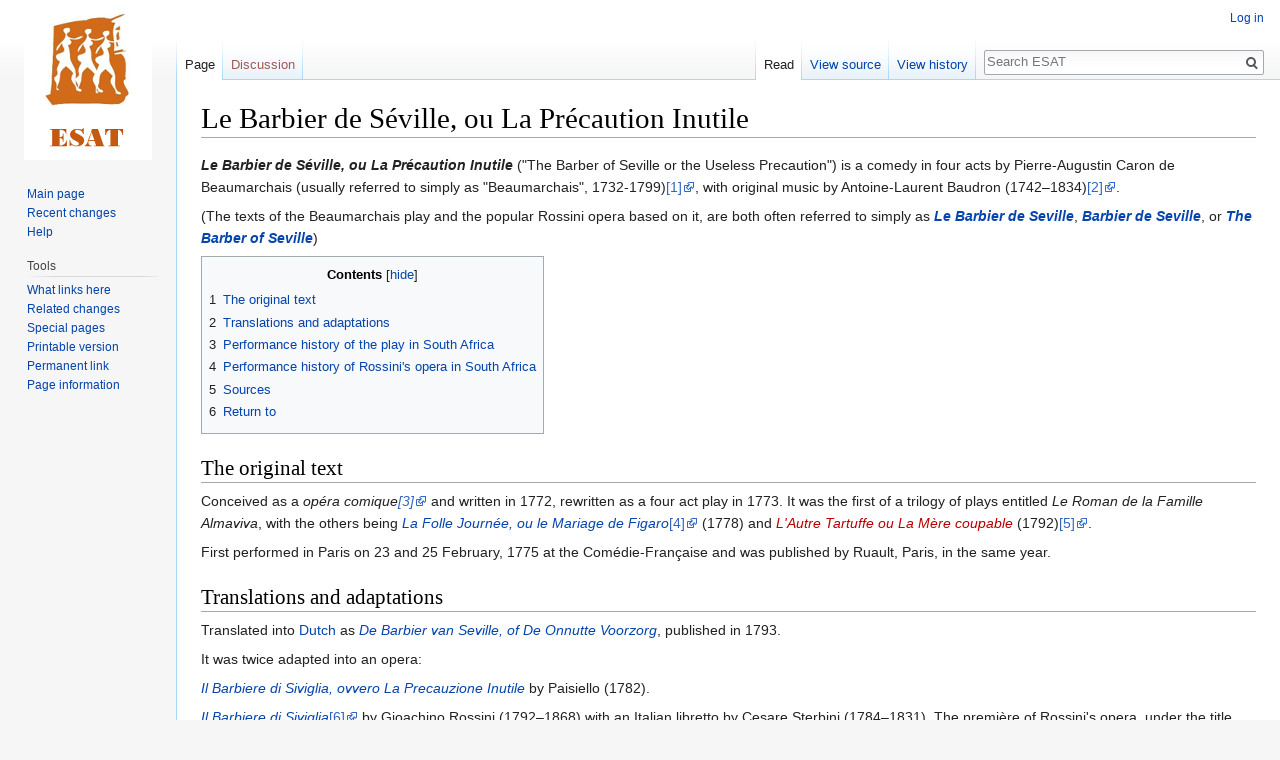

--- FILE ---
content_type: text/html; charset=UTF-8
request_url: https://esat.sun.ac.za/index.php/Le_Barbier_de_S%C3%A9ville,_ou_La_Pr%C3%A9caution_Inutile
body_size: 9783
content:
<!DOCTYPE html>
<html class="client-nojs" lang="en" dir="ltr">
<head>
<meta charset="UTF-8"/>
<title>Le Barbier de Séville, ou La Précaution Inutile - ESAT</title>
<script>document.documentElement.className = document.documentElement.className.replace( /(^|\s)client-nojs(\s|$)/, "$1client-js$2" );</script>
<script>(window.RLQ=window.RLQ||[]).push(function(){mw.config.set({"wgCanonicalNamespace":"","wgCanonicalSpecialPageName":false,"wgNamespaceNumber":0,"wgPageName":"Le_Barbier_de_Séville,_ou_La_Précaution_Inutile","wgTitle":"Le Barbier de Séville, ou La Précaution Inutile","wgCurRevisionId":279041,"wgRevisionId":279041,"wgArticleId":21507,"wgIsArticle":true,"wgIsRedirect":false,"wgAction":"view","wgUserName":null,"wgUserGroups":["*"],"wgCategories":[],"wgBreakFrames":false,"wgPageContentLanguage":"en","wgPageContentModel":"wikitext","wgSeparatorTransformTable":["",""],"wgDigitTransformTable":["",""],"wgDefaultDateFormat":"dmy","wgMonthNames":["","January","February","March","April","May","June","July","August","September","October","November","December"],"wgMonthNamesShort":["","Jan","Feb","Mar","Apr","May","Jun","Jul","Aug","Sep","Oct","Nov","Dec"],"wgRelevantPageName":"Le_Barbier_de_Séville,_ou_La_Précaution_Inutile","wgRelevantArticleId":21507,"wgRequestId":"7936585ffa4939df11e3a557","wgCSPNonce":false,"wgIsProbablyEditable":false,"wgRelevantPageIsProbablyEditable":false,"wgRestrictionEdit":[],"wgRestrictionMove":[],"wgWikiEditorEnabledModules":[]});mw.loader.state({"site.styles":"ready","noscript":"ready","user.styles":"ready","user":"ready","user.options":"ready","user.tokens":"loading","mediawiki.legacy.shared":"ready","mediawiki.legacy.commonPrint":"ready","mediawiki.toc.styles":"ready","mediawiki.skinning.interface":"ready","skins.vector.styles":"ready"});mw.loader.implement("user.tokens@0tffind",function($,jQuery,require,module){/*@nomin*/mw.user.tokens.set({"editToken":"+\\","patrolToken":"+\\","watchToken":"+\\","csrfToken":"+\\"});
});RLPAGEMODULES=["site","mediawiki.page.startup","mediawiki.page.ready","mediawiki.toc","mediawiki.searchSuggest","skins.vector.js"];mw.loader.load(RLPAGEMODULES);});</script>
<link rel="stylesheet" href="/load.php?lang=en&amp;modules=mediawiki.legacy.commonPrint%2Cshared%7Cmediawiki.skinning.interface%7Cmediawiki.toc.styles%7Cskins.vector.styles&amp;only=styles&amp;skin=vector"/>
<script async="" src="/load.php?lang=en&amp;modules=startup&amp;only=scripts&amp;skin=vector"></script>
<meta name="ResourceLoaderDynamicStyles" content=""/>
<meta name="generator" content="MediaWiki 1.33.2"/>
<link rel="shortcut icon" href="/favicon.ico"/>
<link rel="search" type="application/opensearchdescription+xml" href="/opensearch_desc.php" title="ESAT (en)"/>
<link rel="EditURI" type="application/rsd+xml" href="https://esat.sun.ac.za/api.php?action=rsd"/>
<link rel="license" href="http://creativecommons.org/licenses/publicdomain/"/>
<link rel="alternate" type="application/atom+xml" title="ESAT Atom feed" href="/index.php?title=Special:RecentChanges&amp;feed=atom"/>
<!--[if lt IE 9]><script src="/load.php?lang=en&amp;modules=html5shiv&amp;only=scripts&amp;skin=vector&amp;sync=1"></script><![endif]-->
</head>
<body class="mediawiki ltr sitedir-ltr mw-hide-empty-elt ns-0 ns-subject page-Le_Barbier_de_Séville_ou_La_Précaution_Inutile rootpage-Le_Barbier_de_Séville_ou_La_Précaution_Inutile skin-vector action-view">
<div id="mw-page-base" class="noprint"></div>
<div id="mw-head-base" class="noprint"></div>
<div id="content" class="mw-body" role="main">
	<a id="top"></a>
	
	<div class="mw-indicators mw-body-content">
</div>

	<h1 id="firstHeading" class="firstHeading" lang="en">Le Barbier de Séville, ou La Précaution Inutile</h1>
	
	<div id="bodyContent" class="mw-body-content">
		<div id="siteSub" class="noprint">From ESAT</div>
		<div id="contentSub"></div>
		
		
		
		<div id="jump-to-nav"></div>
		<a class="mw-jump-link" href="#mw-head">Jump to navigation</a>
		<a class="mw-jump-link" href="#p-search">Jump to search</a>
		<div id="mw-content-text" lang="en" dir="ltr" class="mw-content-ltr"><div class="mw-parser-output"><p><i><a class="mw-selflink selflink">Le Barbier de Séville, ou La Précaution Inutile</a></i> ("The Barber of Seville or the Useless Precaution") is a comedy in four acts by Pierre-Augustin Caron de Beaumarchais (usually referred to simply as "Beaumarchais", 1732-1799)<a target="_blank" rel="nofollow noreferrer noopener" class="external autonumber" href="https://fr.wikipedia.org/wiki/Pierre-Augustin_Caron_de_Beaumarchais">[1]</a>, with original music by Antoine-Laurent Baudron (1742–1834)<a target="_blank" rel="nofollow noreferrer noopener" class="external autonumber" href="https://en.wikipedia.org/wiki/Antoine-Laurent_Baudron">[2]</a>. 
</p><p>(The texts of the Beaumarchais play and the popular Rossini opera based on it, are both often referred to simply as <i><b><a href="/index.php/Le_Barbier_de_Seville" class="mw-redirect" title="Le Barbier de Seville">Le Barbier de Seville</a></b></i>, <i><b><a href="/index.php/Barbier_de_Seville" class="mw-redirect" title="Barbier de Seville">Barbier de Seville</a></b></i>,  or <i><b><a href="/index.php/The_Barber_of_Seville" class="mw-redirect" title="The Barber of Seville">The Barber of Seville</a></b></i>)
</p>
<div id="toc" class="toc"><input type="checkbox" role="button" id="toctogglecheckbox" class="toctogglecheckbox" style="display:none" /><div class="toctitle" lang="en" dir="ltr"><h2>Contents</h2><span class="toctogglespan"><label class="toctogglelabel" for="toctogglecheckbox"></label></span></div>
<ul>
<li class="toclevel-1 tocsection-1"><a href="#The_original_text"><span class="tocnumber">1</span> <span class="toctext">The original text</span></a></li>
<li class="toclevel-1 tocsection-2"><a href="#Translations_and_adaptations"><span class="tocnumber">2</span> <span class="toctext">Translations and adaptations</span></a></li>
<li class="toclevel-1 tocsection-3"><a href="#Performance_history_of_the_play_in_South_Africa"><span class="tocnumber">3</span> <span class="toctext">Performance history of the play in South Africa</span></a></li>
<li class="toclevel-1 tocsection-4"><a href="#Performance_history_of_Rossini.27s_opera_in_South_Africa"><span class="tocnumber">4</span> <span class="toctext">Performance history of Rossini's opera in South Africa</span></a></li>
<li class="toclevel-1 tocsection-5"><a href="#Sources"><span class="tocnumber">5</span> <span class="toctext">Sources</span></a></li>
<li class="toclevel-1 tocsection-6"><a href="#Return_to"><span class="tocnumber">6</span> <span class="toctext">Return to</span></a></li>
</ul>
</div>

<h2><span class="mw-headline" id="The_original_text">The original text</span></h2>
<p>Conceived as a <i>opéra comique<a target="_blank" rel="nofollow noreferrer noopener" class="external autonumber" href="https://en.wikipedia.org/wiki/Op%C3%A9ra_comique">[3]</a></i> and written in 1772, rewritten as a four act play in 1773. It was the first of a trilogy of plays entitled <i>Le Roman de la Famille Almaviva</i>, with the others being <i><a href="/index.php/La_Folle_Journ%C3%A9e,_ou_le_Mariage_de_Figaro" class="mw-redirect" title="La Folle Journée, ou le Mariage de Figaro">La Folle Journée, ou le Mariage de Figaro</a></i><a target="_blank" rel="nofollow noreferrer noopener" class="external autonumber" href="https://fr.wikipedia.org/wiki/Le_Mariage_de_Figaro">[4]</a> (1778) and <i><a href="/index.php?title=L%27Autre_Tartuffe_ou_La_M%C3%A8re_coupable&amp;action=edit&amp;redlink=1" class="new" title="L&#39;Autre Tartuffe ou La Mère coupable (page does not exist)">L'Autre Tartuffe ou La Mère coupable</a></i> (1792)<a target="_blank" rel="nofollow noreferrer noopener" class="external autonumber" href="https://fr.wikipedia.org/wiki/La_M%C3%A8re_coupable">[5]</a>.
</p><p>First performed in Paris on 23 and 25 February, 1775 at the Comédie-Française and was published by Ruault, Paris, in the same year.
</p>
<h2><span class="mw-headline" id="Translations_and_adaptations">Translations and adaptations</span></h2>
<p>Translated into <a href="/index.php/Dutch" title="Dutch">Dutch</a> as <i><a href="/index.php/De_Barbier_van_Seville,_of_De_Onnutte_Voorzorg" class="mw-redirect" title="De Barbier van Seville, of De Onnutte Voorzorg">De Barbier van Seville, of De Onnutte Voorzorg</a></i>, published in 1793.
</p><p>It was twice adapted into an opera:
</p><p><i><a href="/index.php/Il_Barbiere_di_Siviglia,_ovvero_La_Precauzione_Inutile" class="mw-redirect" title="Il Barbiere di Siviglia, ovvero La Precauzione Inutile">Il Barbiere di Siviglia, ovvero La Precauzione Inutile</a></i> by Paisiello (1782).
</p><p><i><a href="/index.php/Il_Barbiere_di_Siviglia" class="mw-redirect" title="Il Barbiere di Siviglia">Il Barbiere di Siviglia</a></i><a target="_blank" rel="nofollow noreferrer noopener" class="external autonumber" href="https://en.wikipedia.org/wiki/The_Barber_of_Seville">[6]</a>  by Gioachino Rossini (1792–1868) with an Italian libretto by Cesare Sterbini (1784–1831). The première of Rossini's opera, under the title <i><a href="/index.php/Almaviva,_o_sia_L%27inutile_precauzione" class="mw-redirect" title="Almaviva, o sia L&#39;inutile precauzione">Almaviva, o sia L'inutile precauzione</a></i>,  was on 20 February 1816 at the Teatro Argentina, Rome.
</p>
<h2><span class="mw-headline" id="Performance_history_of_the_play_in_South_Africa">Performance history of the play in South Africa</span></h2>
<p>1783: According to travel-writer <a href="/index.php/Le_Vaillant" title="Le Vaillant">Le Vaillant</a> (cited by <a href="/index.php/Jill_Fletcher" title="Jill Fletcher">Fletcher</a>, 1994: p. 18) a good production of Beaumarchais's play was done in French in the Cape in 1783. Performed (wholly or in part) in the <a href="/index.php/Garrison_Theatre" title="Garrison Theatre">Cape Town Barracks Theatre</a> during the occupation by French troops sent to defend the Cape against the British Fleet (1781-1795), it was possibly the first production by them and it counts as one of the first documented performances in South Africa.
</p><p>1804: Performed in the <a href="/index.php/African_Theatre" title="African Theatre">African Theatre</a> by <a href="/index.php/Het_Fransche_Liefhebbery_Geselschap" title="Het Fransche Liefhebbery Geselschap">Het Fransche Liefhebbery Geselschap</a>, a new French company, amalgamated with the ordinary French Theatre-lovers in the Cape, under the leadership of <a href="/index.php/C.M._Villet" class="mw-redirect" title="C.M. Villet">C.M. Villet</a> on Saturday 2 April, repeated on 30 April - this time with the addition of <i><a href="/index.php/Arlequin_Afficheur" title="Arlequin Afficheur">Arlequin Afficheur</a></i> (Desfountaines and Barré).
</p><p>1824: Performed in <a href="/index.php/Dutch" title="Dutch">Dutch</a> as <i><a href="/index.php/De_Barbier_van_Seville,_of_De_Onnutte_Voorzorg" class="mw-redirect" title="De Barbier van Seville, of De Onnutte Voorzorg">De Barbier van Seville, of De Onnutte Voorzorg</a></i>, on 31 July in the <a href="/index.php/African_Theatre" title="African Theatre">African Theatre</a> by  the amateur company <a href="/index.php/Honi_Soit_qui_Mal_y_Pense" title="Honi Soit qui Mal y Pense">Honi Soit qui Mal y Pense</a>, apparently with the overture of Rossini's opera and other music provided by <a href="/index.php/Charles_Etienne_Boniface" title="Charles Etienne Boniface">Charles Etienne Boniface</a>. It was accompanied by the one act play <i><a href="/index.php/J%C3%A9rome_Pointu" title="Jérome Pointu">Jérome Pointu</a></i> by Beaunoir (but wrongly accredited to "D'Orvigny" by <a href="/index.php/F.C.L._Bosman" title="F.C.L. Bosman">F.C.L. Bosman</a>, 1928: p. 279; or by his source).
</p><p>1847: A "laughing pantomime<a target="_blank" rel="nofollow noreferrer noopener" class="external autonumber" href="https://en.wikipedia.org/wiki/Pantomime">[7]</a>" called <i><a href="/index.php/Barbier_de_Seville" class="mw-redirect" title="Barbier de Seville">Barbier de Seville</a></i> (sic) was performed in Buitekant Street, Cape Town by <a href="/index.php/The_Italian_Circus" title="The Italian Circus">The Italian Circus</a> of <a href="/index.php/Signor_Severo" title="Signor Severo">Signor Severo</a> and Signor <a href="/index.php/Dalle_Case" class="mw-redirect" title="Dalle Case">Dalle Case</a>.
</p>
<h2><span id="Performance_history_of_Rossini's_opera_in_South_Africa"></span><span class="mw-headline" id="Performance_history_of_Rossini.27s_opera_in_South_Africa">Performance history of Rossini's opera in South Africa</span></h2>
<p>1893-4: The Rossini opera performed by the <a href="/index.php/Lyric_Opera_Company" class="mw-redirect" title="Lyric Opera Company">Lyric Opera Company</a> of <a href="/index.php/A._Bonamici" class="mw-redirect" title="A. Bonamici">A. Bonamici</a> and <a href="/index.php/Edgar_Perkins" title="Edgar Perkins">Edgar Perkins</a> in the <a href="/index.php/Opera_House" title="Opera House">Opera House</a>, Cape Town.
</p><p>1903: The Rossini opera performed in the <a href="/index.php/Good_Hope_Theatre" title="Good Hope Theatre">Good Hope Theatre</a>, Cape Town, by the <a href="/index.php/Italian_Opera_Company" title="Italian Opera Company">Italian Opera Company</a> of <a href="/index.php?title=Miss_Capellaro&amp;action=edit&amp;redlink=1" class="new" title="Miss Capellaro (page does not exist)">Miss Capellaro</a> and <a href="/index.php?title=Mr_Deneri&amp;action=edit&amp;redlink=1" class="new" title="Mr Deneri (page does not exist)">Mr Deneri</a>, under the management of the <a href="/index.php/Wheeler_Theatre_Company" title="Wheeler Theatre Company">Wheeler Theatre Company</a>.
</p><p>1929: Staged by the <a href="/index.php/University_of_Cape_Town" title="University of Cape Town">University of Cape Town</a>'s <a href="/index.php/South_African_College_of_Music" title="South African College of Music">South African College of Music</a> at the <a href="/index.php/Opera_House" title="Opera House">Opera House</a> in Parliament Street, <a href="/index.php/Cape_Town_Orchestra" title="Cape Town Orchestra">Cape Town Orchestra</a> conducted by <a href="/index.php/William_Pickerill" title="William Pickerill">William Pickerill</a>, and starring <a href="/index.php/Guiseppe_Paganelli" title="Guiseppe Paganelli">Guiseppe Paganelli</a>.
</p><p>1933: Presented by <a href="/index.php/African_Consolidated_Theatres" title="African Consolidated Theatres">African Consolidated Theatres</a> at the <a href="/index.php/Alhambra_Theatre" title="Alhambra Theatre">Alhambra Theatre</a>, conducted by <a href="/index.php/John_Connell" title="John Connell">John Connell</a>.
</p><p>1942: Presented on tour with the orchestras of Cape Town, Johannesburg and the <a href="/index.php/South_African_Broadcasting_Corporation" title="South African Broadcasting Corporation">South African Broadcasting Corporation</a> (<a href="/index.php/SABC" class="mw-redirect" title="SABC">SABC</a>) together with singers and dancers from all over the country. The production toured from Johannesburg to Pretoria and Cape Town and in each city local choruses and dancers were used.
</p><p>1962: Presented by The <a href="/index.php/National_Opera_Association_of_South_Africa" class="mw-redirect" title="National Opera Association of South Africa">National Opera Association of South Africa</a>.
</p><p>1967: Presented by <a href="/index.php/PACOFS_Opera" title="PACOFS Opera">PACOFS Opera</a>.
</p><p>1969: Presented by the <a href="/index.php/EOAN_Group" title="EOAN Group">EOAN Group</a> in the <a href="/index.php/Cape_Town_City_Hall" title="Cape Town City Hall">Cape Town City Hall</a>&#160;; presented by <a href="/index.php/NAPAC_Opera" title="NAPAC Opera">NAPAC Opera</a>.
</p><p>1970: Presented by <a href="/index.php/NAPAC_Opera" title="NAPAC Opera">NAPAC Opera</a>.
</p><p>1973: Presented by the <a href="/index.php/EOAN_Group" title="EOAN Group">EOAN Group</a> in the <a href="/index.php?title=Green_and_Sea_Point_Civic_Centre&amp;action=edit&amp;redlink=1" class="new" title="Green and Sea Point Civic Centre (page does not exist)">Green and Sea Point Civic Centre</a>.
</p><p>1974: Presented by <a href="/index.php/CAPAB_Opera" title="CAPAB Opera">CAPAB Opera</a>; presented by the <a href="/index.php/EOAN_Group" title="EOAN Group">EOAN Group</a> in the <a href="/index.php?title=Green_and_Sea_Point_Civic_Centre&amp;action=edit&amp;redlink=1" class="new" title="Green and Sea Point Civic Centre (page does not exist)">Green and Sea Point Civic Centre</a>.
</p><p>1975: Presented by <a href="/index.php/PACT_Opera" title="PACT Opera">PACT Opera</a>.
</p><p>1976: Presented by <a href="/index.php/PACT_Opera" title="PACT Opera">PACT Opera</a>; presented by <a href="/index.php/CAPAB_Opera" title="CAPAB Opera">CAPAB Opera</a>.
</p><p>1979: Presented by <a href="/index.php/PACOFS_Opera" title="PACOFS Opera">PACOFS Opera</a>.
</p><p>1987: Presented by <a href="/index.php/CAPAB_Opera" title="CAPAB Opera">CAPAB Opera</a> (24 January – 14 February).
</p><p>1992: Presented by <a href="/index.php/CAPAB_Opera" title="CAPAB Opera">CAPAB Opera</a> (29 April – 10 May).
</p><p>2002: Presented by <a href="/index.php/Cape_Town_Opera" title="Cape Town Opera">Cape Town Opera</a> (12–20 September).
</p><p>2005: A reduced version presented  in the Drama at the <a href="/index.php/State_Theatre" title="State Theatre">State Theatre</a> by <a href="/index.php/Black_Tie_Ensemble" title="Black Tie Ensemble">Black Tie Ensemble</a> in a double bill with <i><a href="/index.php/Gianni_Schicchi" title="Gianni Schicchi">Gianni Schicchi</a></i> (April 2005). Conductor - <a href="/index.php/Graham_Scott" title="Graham Scott">Graham Scott</a>; Director - <a href="/index.php?title=Leonard_Prinsloo&amp;action=edit&amp;redlink=1" class="new" title="Leonard Prinsloo (page does not exist)">Leonard Prinsloo</a>; Assistant director - <a href="/index.php?title=Vanessa_Nicolau&amp;action=edit&amp;redlink=1" class="new" title="Vanessa Nicolau (page does not exist)">Vanessa Nicolau</a>; Décor - <a href="/index.php?title=Colin_O%27Mara_Davis&amp;action=edit&amp;redlink=1" class="new" title="Colin O&#39;Mara Davis (page does not exist)">Colin O'Mara Davis</a>; Costumes co-ordinator - <a href="/index.php?title=Bronwen_Lovegrove&amp;action=edit&amp;redlink=1" class="new" title="Bronwen Lovegrove (page does not exist)">Bronwen Lovegrove</a>; Lighting - <a href="/index.php/Declan_Randall" title="Declan Randall">Declan Randall</a>; Repetitors - <a href="/index.php/Susan_Steenkamp-Swanepoel" title="Susan Steenkamp-Swanepoel">Susan Steenkamp-Swanepoel</a> and <a href="/index.php?title=Engeli_le_Roux&amp;action=edit&amp;redlink=1" class="new" title="Engeli le Roux (page does not exist)">Engeli le Roux</a>; Barber script - <a href="/index.php?title=Leonard_Prinsloo&amp;action=edit&amp;redlink=1" class="new" title="Leonard Prinsloo (page does not exist)">Leonard Prinsloo</a>; Stage manager - <a href="/index.php?title=Eug%C3%A9ne_Prinsloo&amp;action=edit&amp;redlink=1" class="new" title="Eugéne Prinsloo (page does not exist)">Eugéne Prinsloo</a>; Orchestra - <a href="/index.php?title=Johannesburg_Music_Initiative&amp;action=edit&amp;redlink=1" class="new" title="Johannesburg Music Initiative (page does not exist)">Johannesburg Music Initiative</a>; Concert master - <a href="/index.php?title=Irene_Tsoniff&amp;action=edit&amp;redlink=1" class="new" title="Irene Tsoniff (page does not exist)">Irene Tsoniff</a>. With the following cast: <a href="/index.php/Tobie_Cronj%C3%A9" title="Tobie Cronjé">Tobie Cronjé</a> (The Narrator), <a href="/index.php?title=Jonathan_Boinamo&amp;action=edit&amp;redlink=1" class="new" title="Jonathan Boinamo (page does not exist)">Jonathan Boinamo</a> (Figaro), <a href="/index.php?title=Khotso_Tsekeletsa&amp;action=edit&amp;redlink=1" class="new" title="Khotso Tsekeletsa (page does not exist)">Khotso Tsekeletsa</a> (Count Almaviva), <a href="/index.php?title=Linda_Zitha&amp;action=edit&amp;redlink=1" class="new" title="Linda Zitha (page does not exist)">Linda Zitha</a> (Dr Bartolo), <a href="/index.php?title=Teresa_de_Wit&amp;action=edit&amp;redlink=1" class="new" title="Teresa de Wit (page does not exist)">Teresa de Wit</a> (Rosina), <a href="/index.php?title=Paul_Madibeng&amp;action=edit&amp;redlink=1" class="new" title="Paul Madibeng (page does not exist)">Paul Madibeng</a> (Don Basilio), <a href="/index.php?title=Loveline_Madumo&amp;action=edit&amp;redlink=1" class="new" title="Loveline Madumo (page does not exist)">Loveline Madumo</a> (Berta), <a href="/index.php?title=Dikgang_Mantoro&amp;action=edit&amp;redlink=1" class="new" title="Dikgang Mantoro (page does not exist)">Dikgang Mantoro</a>, <a href="/index.php?title=Thabiso_Masemene&amp;action=edit&amp;redlink=1" class="new" title="Thabiso Masemene (page does not exist)">Thabiso Masemene</a>, <a href="/index.php?title=Rheinaldt_Moagi&amp;action=edit&amp;redlink=1" class="new" title="Rheinaldt Moagi (page does not exist)">Rheinaldt Moagi</a>, <a href="/index.php?title=Obakeng_Molepe&amp;action=edit&amp;redlink=1" class="new" title="Obakeng Molepe (page does not exist)">Obakeng Molepe</a>, <a href="/index.php?title=Thabang_Senekal&amp;action=edit&amp;redlink=1" class="new" title="Thabang Senekal (page does not exist)">Thabang Senekal</a>, <a href="/index.php?title=Itumeleng_Tladi&amp;action=edit&amp;redlink=1" class="new" title="Itumeleng Tladi (page does not exist)">Itumeleng Tladi</a> (Soldiers), <a href="/index.php?title=Michael_Dungelo&amp;action=edit&amp;redlink=1" class="new" title="Michael Dungelo (page does not exist)">Michael Dungelo</a> (Notary).
</p><p>2013: Presented by <a href="/index.php/Cape_Town_Opera" title="Cape Town Opera">Cape Town Opera</a> (20–24 November).
</p>
<h2><span class="mw-headline" id="Sources">Sources</span></h2>
<p><a target="_blank" rel="nofollow noreferrer noopener" class="external free" href="http://www.dbnl.org/tekst/worp001gesc02_01/worp001gesc02_01_0019.php">http://www.dbnl.org/tekst/worp001gesc02_01/worp001gesc02_01_0019.php</a>
</p><p><a href="/index.php/Jill_Fletcher" title="Jill Fletcher">Jill Fletcher</a>. 1994. <i>The Story of Theatre in South Africa: A Guide to its History from 1780-1930</i>. Cape Town: Vlaeberg: pp. 18, 32
</p><p><a target="_blank" rel="nofollow noreferrer noopener" class="external free" href="https://fr.wikipedia.org/wiki/Le_Barbier_de_S%C3%A9ville">https://fr.wikipedia.org/wiki/Le_Barbier_de_S%C3%A9ville</a>
</p><p><a href="/index.php/D.C._Boonzaier" title="D.C. Boonzaier">D.C. Boonzaier</a>. 1923. "My playgoing days – 30 years in the history of the Cape Town stage",  in <i>SA Review</i>, 9 March and 24 August 1923. (Reprinted in <a href="/index.php/F.C.L._Bosman" title="F.C.L. Bosman">Bosman</a> 1980: pp. 374-439.)
</p><p><a href="/index.php/F.C.L._Bosman" title="F.C.L. Bosman">F.C.L. Bosman</a>, 1928. <i>Drama en Toneel in Suid-Afrika, Deel I: 1652-1855</i>. Pretoria: <a href="/index.php/J.H._de_Bussy" title="J.H. de Bussy">J.H. de Bussy</a>. <a target="_blank" rel="nofollow noreferrer noopener" class="external autonumber" href="http://www.dbnl.org/tekst/bosm012dram01_01/">[8]</a>: pp. 29, 31, 89-90, 110, 279-80, 434
</p><p><a target="_blank" rel="nofollow noreferrer noopener" class="external free" href="https://fr.wikipedia.org/wiki/Pierre-Augustin_Caron_de_Beaumarchais">https://fr.wikipedia.org/wiki/Pierre-Augustin_Caron_de_Beaumarchais</a>
</p><p><a target="_blank" rel="nofollow noreferrer noopener" class="external free" href="https://en.wikipedia.org/wiki/Antoine-Laurent_Baudron">https://en.wikipedia.org/wiki/Antoine-Laurent_Baudron</a>
</p><p><a href="/index.php/Wayne_Muller" title="Wayne Muller">Wayne Muller</a>. 2018. A reception history of opera in Cape Town: Tracing the development of a distinctly South African operatic aesthetic (1985–2015). Unpublished PhD thesis.
</p><p><a href="/index.php?title=Sjoerd_Alkema&amp;action=edit&amp;redlink=1" class="new" title="Sjoerd Alkema (page does not exist)">Sjoerd Alkema</a>. 2012. "Conductors of the Cape Town Municipal Orchestra, 1914-1965: a historical perspective". <a href="/index.php/University_of_Cape_Town" title="University of Cape Town">University of Cape Town</a>. Unpublished PhD thesis.
</p><p><a href="/index.php/Alexandra_Xenia_Sabina_Mossolow" title="Alexandra Xenia Sabina Mossolow">Alexandra Xenia Sabina Mossolow</a>. 2003. The career of South African soprano Nellie du Toit, born 1929. Unpublished Masters thesis. <a href="/index.php/University_of_Stellenbosch" class="mw-redirect" title="University of Stellenbosch">University of Stellenbosch</a>.
</p><p><a href="/index.php?title=Antoinette_Johanna_Olivier&amp;action=edit&amp;redlink=1" class="new" title="Antoinette Johanna Olivier (page does not exist)">Antoinette Johanna Olivier</a>. 2014. 'Exploring contributions to opera by The Black Tie Ensemble: a historical case study'. Mini-dissertation submitted in partial fulfilment of the requirements for the degree Master‟s in Music at the Potchefstroom Campus of the <a href="/index.php/North-West_University" title="North-West University">North-West University</a>.
</p><p><a href="/index.php/Hilde_Roos" title="Hilde Roos">Hilde Roos</a>. 2010. 'Opera Production in the Western Cape: Strategies in Search of Indigenisation'. Unpublished PhD thesis. <a href="/index.php/Stellenbosch_University" title="Stellenbosch University">Stellenbosch University</a>.
</p><p>Go to <a href="/index.php/ESAT_Bibliography" title="ESAT Bibliography">ESAT Bibliography</a>
</p>
<h2><span class="mw-headline" id="Return_to">Return to</span></h2>
<p>Return to <a href="/index.php/PLAYS_I:_Original_SA_plays" title="PLAYS I: Original SA plays">PLAYS I: Original SA plays</a>
</p><p>Return to <a href="/index.php/PLAYS_II:_Foreign_plays" title="PLAYS II: Foreign plays">PLAYS II: Foreign plays</a>
</p><p>Return to <a href="/index.php/PLAYS_III:_Collections" title="PLAYS III: Collections">PLAYS III: Collections</a>
</p><p>Return to <a href="/index.php/PLAYS_IV:_Pageants_and_public_performances" class="mw-redirect" title="PLAYS IV: Pageants and public performances">PLAYS IV: Pageants and public performances</a>
</p><p>Return to <a href="/index.php/South_African_Festivals" title="South African Festivals">South African Festivals and Competitions</a>
</p><p>Return to <a href="/index.php/The_ESAT_Entries" title="The ESAT Entries">The ESAT Entries</a>
</p><p>Return to <a href="/index.php/Main_Page" title="Main Page">Main Page</a>
</p>
<!-- 
NewPP limit report
Cached time: 20260126020440
Cache expiry: 86400
Dynamic content: false
CPU time usage: 0.011 seconds
Real time usage: 0.012 seconds
Preprocessor visited node count: 23/1000000
Preprocessor generated node count: 28/1000000
Post‐expand include size: 0/2097152 bytes
Template argument size: 0/2097152 bytes
Highest expansion depth: 2/40
Expensive parser function count: 0/100
Unstrip recursion depth: 0/20
Unstrip post‐expand size: 0/5000000 bytes
-->
<!--
Transclusion expansion time report (%,ms,calls,template)
100.00%    0.000      1 -total
-->

<!-- Saved in parser cache with key esat:pcache:idhash:21507-0!canonical and timestamp 20260126020440 and revision id 279041
 -->
</div></div>
		
		<div class="printfooter">Retrieved from "<a dir="ltr" href="https://esat.sun.ac.za/index.php?title=Le_Barbier_de_Séville,_ou_La_Précaution_Inutile&amp;oldid=279041">https://esat.sun.ac.za/index.php?title=Le_Barbier_de_Séville,_ou_La_Précaution_Inutile&amp;oldid=279041</a>"</div>
		
		<div id="catlinks" class="catlinks catlinks-allhidden" data-mw="interface"></div>
		
		<div class="visualClear"></div>
		
	</div>
</div>

		<div id="mw-navigation">
			<h2>Navigation menu</h2>
			<div id="mw-head">
									<div id="p-personal" role="navigation" aria-labelledby="p-personal-label">
						<h3 id="p-personal-label">Personal tools</h3>
						<ul>
							<li id="pt-login"><a href="/index.php?title=Special:UserLogin&amp;returnto=Le+Barbier+de+S%C3%A9ville%2C+ou+La+Pr%C3%A9caution+Inutile" title="You are encouraged to log in; however, it is not mandatory [o]" accesskey="o">Log in</a></li>						</ul>
					</div>
									<div id="left-navigation">
										<div id="p-namespaces" role="navigation" class="vectorTabs" aria-labelledby="p-namespaces-label">
						<h3 id="p-namespaces-label">Namespaces</h3>
						<ul>
							<li id="ca-nstab-main" class="selected"><span><a href="/index.php/Le_Barbier_de_S%C3%A9ville,_ou_La_Pr%C3%A9caution_Inutile" title="View the content page [c]" accesskey="c">Page</a></span></li><li id="ca-talk" class="new"><span><a href="/index.php?title=Talk:Le_Barbier_de_S%C3%A9ville,_ou_La_Pr%C3%A9caution_Inutile&amp;action=edit&amp;redlink=1" rel="discussion" title="Discussion about the content page (page does not exist) [t]" accesskey="t">Discussion</a></span></li>						</ul>
					</div>
										<div id="p-variants" role="navigation" class="vectorMenu emptyPortlet" aria-labelledby="p-variants-label">
												<input type="checkbox" class="vectorMenuCheckbox" aria-labelledby="p-variants-label" />
						<h3 id="p-variants-label">
							<span>Variants</span>
						</h3>
						<ul class="menu">
													</ul>
					</div>
									</div>
				<div id="right-navigation">
										<div id="p-views" role="navigation" class="vectorTabs" aria-labelledby="p-views-label">
						<h3 id="p-views-label">Views</h3>
						<ul>
							<li id="ca-view" class="collapsible selected"><span><a href="/index.php/Le_Barbier_de_S%C3%A9ville,_ou_La_Pr%C3%A9caution_Inutile">Read</a></span></li><li id="ca-viewsource" class="collapsible"><span><a href="/index.php?title=Le_Barbier_de_S%C3%A9ville,_ou_La_Pr%C3%A9caution_Inutile&amp;action=edit" title="This page is protected.&#10;You can view its source [e]" accesskey="e">View source</a></span></li><li id="ca-history" class="collapsible"><span><a href="/index.php?title=Le_Barbier_de_S%C3%A9ville,_ou_La_Pr%C3%A9caution_Inutile&amp;action=history" title="Past revisions of this page [h]" accesskey="h">View history</a></span></li>						</ul>
					</div>
										<div id="p-cactions" role="navigation" class="vectorMenu emptyPortlet" aria-labelledby="p-cactions-label">
						<input type="checkbox" class="vectorMenuCheckbox" aria-labelledby="p-cactions-label" />
						<h3 id="p-cactions-label"><span>More</span></h3>
						<ul class="menu">
													</ul>
					</div>
										<div id="p-search" role="search">
						<h3>
							<label for="searchInput">Search</label>
						</h3>
						<form action="/index.php" id="searchform">
							<div id="simpleSearch">
								<input type="search" name="search" placeholder="Search ESAT" title="Search ESAT [f]" accesskey="f" id="searchInput"/><input type="hidden" value="Special:Search" name="title"/><input type="submit" name="fulltext" value="Search" title="Search the pages for this text" id="mw-searchButton" class="searchButton mw-fallbackSearchButton"/><input type="submit" name="go" value="Go" title="Go to a page with this exact name if it exists" id="searchButton" class="searchButton"/>							</div>
						</form>
					</div>
									</div>
			</div>
			<div id="mw-panel">
				<div id="p-logo" role="banner"><a class="mw-wiki-logo" href="/index.php/Main_Page" title="Visit the main page"></a></div>
						<div class="portal" role="navigation" id="p-navigation" aria-labelledby="p-navigation-label">
			<h3 id="p-navigation-label">Navigation</h3>
			<div class="body">
								<ul>
					<li id="n-mainpage-description"><a href="/index.php/Main_Page" title="Visit the main page [z]" accesskey="z">Main page</a></li><li id="n-recentchanges"><a href="/index.php/Special:RecentChanges" title="A list of recent changes in the wiki [r]" accesskey="r">Recent changes</a></li><li id="n-help"><a href="https://www.mediawiki.org/wiki/Special:MyLanguage/Help:Contents" target="_blank" title="The place to find out">Help</a></li>				</ul>
							</div>
		</div>
			<div class="portal" role="navigation" id="p-tb" aria-labelledby="p-tb-label">
			<h3 id="p-tb-label">Tools</h3>
			<div class="body">
								<ul>
					<li id="t-whatlinkshere"><a href="/index.php/Special:WhatLinksHere/Le_Barbier_de_S%C3%A9ville,_ou_La_Pr%C3%A9caution_Inutile" title="A list of all wiki pages that link here [j]" accesskey="j">What links here</a></li><li id="t-recentchangeslinked"><a href="/index.php/Special:RecentChangesLinked/Le_Barbier_de_S%C3%A9ville,_ou_La_Pr%C3%A9caution_Inutile" rel="nofollow" title="Recent changes in pages linked from this page [k]" accesskey="k">Related changes</a></li><li id="t-specialpages"><a href="/index.php/Special:SpecialPages" title="A list of all special pages [q]" accesskey="q">Special pages</a></li><li id="t-print"><a href="/index.php?title=Le_Barbier_de_S%C3%A9ville,_ou_La_Pr%C3%A9caution_Inutile&amp;printable=yes" rel="alternate" title="Printable version of this page [p]" accesskey="p">Printable version</a></li><li id="t-permalink"><a href="/index.php?title=Le_Barbier_de_S%C3%A9ville,_ou_La_Pr%C3%A9caution_Inutile&amp;oldid=279041" title="Permanent link to this revision of the page">Permanent link</a></li><li id="t-info"><a href="/index.php?title=Le_Barbier_de_S%C3%A9ville,_ou_La_Pr%C3%A9caution_Inutile&amp;action=info" title="More information about this page">Page information</a></li>				</ul>
							</div>
		</div>
				</div>
		</div>
				<div id="footer" role="contentinfo">
						<ul id="footer-info">
								<li id="footer-info-lastmod"> This page was last edited on 25 June 2025, at 17:26.</li>
								<li id="footer-info-viewcount">This page has been accessed 20,011 times.</li>
								<li id="footer-info-copyright">Content is available under <a class="external" rel="nofollow" href="http://creativecommons.org/licenses/publicdomain/">Public Domain</a> unless otherwise noted.</li>
							</ul>
						<ul id="footer-places">
								<li id="footer-places-privacy"><a href="/index.php/ESAT:Privacy_policy" title="ESAT:Privacy policy">Privacy policy</a></li>
								<li id="footer-places-about"><a href="/index.php/ESAT:About" title="ESAT:About">About ESAT</a></li>
								<li id="footer-places-disclaimer"><a href="/index.php/ESAT:General_disclaimer" title="ESAT:General disclaimer">Disclaimers</a></li>
							</ul>
										<ul id="footer-icons" class="noprint">
										<li id="footer-copyrightico">
						<a href="http://creativecommons.org/licenses/publicdomain/" target="_blank"><img src="/resources/assets/licenses/public-domain.png" alt="Public Domain" width="88" height="31"/></a>					</li>
										<li id="footer-poweredbyico">
						<a href="//www.mediawiki.org/" target="_blank"><img src="/resources/assets/poweredby_mediawiki_88x31.png" alt="Powered by MediaWiki" srcset="/resources/assets/poweredby_mediawiki_132x47.png 1.5x, /resources/assets/poweredby_mediawiki_176x62.png 2x" width="88" height="31"/></a>					</li>
									</ul>
						<div style="clear: both;"></div>
		</div>
		

<script>(window.RLQ=window.RLQ||[]).push(function(){mw.config.set({"wgPageParseReport":{"limitreport":{"cputime":"0.011","walltime":"0.012","ppvisitednodes":{"value":23,"limit":1000000},"ppgeneratednodes":{"value":28,"limit":1000000},"postexpandincludesize":{"value":0,"limit":2097152},"templateargumentsize":{"value":0,"limit":2097152},"expansiondepth":{"value":2,"limit":40},"expensivefunctioncount":{"value":0,"limit":100},"unstrip-depth":{"value":0,"limit":20},"unstrip-size":{"value":0,"limit":5000000},"timingprofile":["100.00%    0.000      1 -total"]},"cachereport":{"timestamp":"20260126020440","ttl":86400,"transientcontent":false}}});mw.config.set({"wgBackendResponseTime":27});});</script>
</body>
</html>
